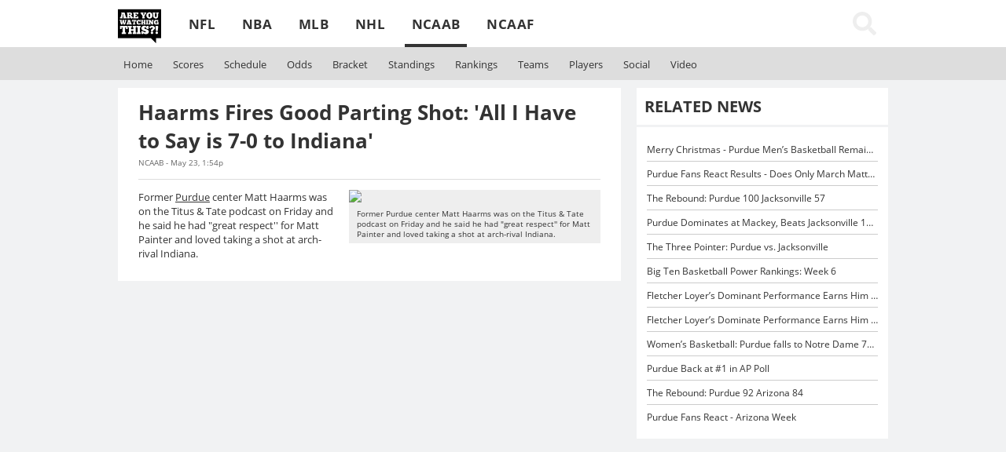

--- FILE ---
content_type: text/html;charset=UTF-8
request_url: https://areyouwatchingthis.com/hosted/ncaab/news/577749
body_size: 5887
content:

	
<!DOCTYPE html>
<html lang="en">
	<head>
		<meta charset="UTF-8">
		<meta name="viewport" content="width=device-width,initial-scale=1">
		<title>ACME Sports | Men's College Basketball</title>
		<link rel="shortcut icon" href="/favicon.ico" type="image/x-icon"/>
		<link rel="apple-touch-icon" href="//static2.areyouwatchingthis.com/f32691dd6f0dd777ed024f6a6490390e10e997b3/images/apple-touch-icon.png"/>
		<link rel="stylesheet" type="text/css" href="//static1.areyouwatchingthis.com/7410bb3f6e4eb3c25ccb493769bd1c721bd38a4f/css/hosted/hosted.gz.css" media="all"/>
		
		<script src="https://go.metabet.io/js/global.js?siteID=ruwt-hosted"></script>
	</head>
	<body class="ruwt-body">

		

		<header id="ruwt-header">
			<div class="sports"><div>
				<a id="ruwt-menu"><img src="//static1.areyouwatchingthis.com/b76431d2b7dad5221d8bc8c7bd79996f4c974ca8/images/hosted/menu-dark.svg"/></a>
				<a href="/hosted/" class="logo"></a>
				<ul>
					<li><a href="/hosted/nfl">NFL</a></li><li><a href="/hosted/nba">NBA</a></li><li><a href="/hosted/mlb">MLB</a></li><li><a href="/hosted/nhl">NHL</a></li><li class="on"><a href="/hosted/ncaab">NCAAB</a></li><li><a href="/hosted/ncaaf">NCAAF</a></li>
				</ul>
				<div id="ruwt-search-query">
					<input type="text" spellcheck="false" placeholder="Search"/>
					<ol id="ruwt-search-results"></ol>
				</div>
				<img src="//static2.areyouwatchingthis.com/b8cff4e5918d5a0b9231b0385e3c7a218b5c3661/images/hosted/search-dark.svg" id="ruwt-search"/>
			</div></div>
			
			
			<div class="sport"><div>
				<ul>
					<li class="ruwt-hide-980 "><a href="/hosted/ncaab">Home</a></li>
					<li><a href="/hosted/ncaab/scores">Scores</a></li>
					<li><a href="/hosted/ncaab/schedule">Schedule</a></li>
					<li><a href="/hosted/ncaab/odds">Odds</a></li>
					<li><a href="/hosted/ncaab/bracket">Bracket</a></li>
					<li><a href="/hosted/ncaab/standings">Standings</a></li>
					<li><a href="/hosted/ncaab/rankings">Rankings</a></li>
					<li class="ruwt-hide-640 "><a href="/hosted/ncaab/teams">Teams</a></li>
					<li class="ruwt-hide-640 "><a href="/hosted/ncaab/players">Players</a></li>
					<li class="ruwt-hide-640 "><a href="/hosted/ncaab/social">Social</a></li>
					<li><a href="/hosted/ncaab/videos">Video</a></li>
				</ul>
			</div></div>
			
		</header>


<div class="ruwt-container">

	<div class="ruwt-column-2">
		<div class="ruwt-content" id="ruwt-story">

			<header>
				<h1>Haarms Fires Good Parting Shot: 'All I Have to Say is 7-0 to Indiana'</h1>
				<em>
					<a href="/hosted/ncaab">NCAAB</a> - <span class="ruwt-time" data-date="1590242040000" data-time="1590242040000">&nbsp;</span>
				</em>
			</header>
			
			<figure class="ruwt-news-hero">
				<img src="//static.areyouwatchingthis.com/images/assets/838566.jpg"/>
				<figcaption>Former Purdue center Matt Haarms was on the Titus & Tate podcast on Friday and he said he had "great respect'' for Matt Painter and loved taking a shot at arch-rival Indiana.</figcaption>
			</figure>
			
			<p>Former <a href="/hosted/ncaab/teams/11026">Purdue</a> center Matt Haarms was on the Titus & Tate podcast on Friday and he said he had "great respect'' for Matt Painter and loved taking a shot at arch-rival Indiana.</p>
		
		</div>
	</div>

	<div class="ruwt-column-1">
		
		<div class="ruwt-content" id="ruwt-news">

			<h2>Related News</h2>
			<ul>
				
					<li><a href="/hostedhttps://www.hammerandrails.com/2023/12/25/24014897/merry-christmas-purdue-mens-basketball-remains-1-in-ap-poll">Merry Christmas - Purdue Men’s Basketball Remains #1 in AP Poll</a></li>
				
					<li><a href="/hostedhttps://www.hammerandrails.com/2023/12/22/24013024/purdue-fans-react-results-does-only-march-matter">Purdue Fans React Results - Does Only March Matter?</a></li>
				
					<li><a href="/hostedhttps://www.hammerandrails.com/2023/12/22/24012760/the-rebound-purdue-100-jacksonville-57">The Rebound: Purdue 100 Jacksonville 57</a></li>
				
					<li><a href="/hostedhttps://www.hammerandrails.com/2023/12/21/24011676/purdue-dominates-at-mackey-beats-jacksonville-100-57">Purdue Dominates at Mackey, Beats Jacksonville 100-57</a></li>
				
					<li><a href="/hostedhttps://www.hammerandrails.com/2023/12/20/24007627/the-three-pointer-purdue-vs-jacksonville">The Three Pointer: Purdue vs. Jacksonville</a></li>
				
					<li><a href="/hostedhttps://www.hammerandrails.com/2023/12/19/24007818/big-ten-basketball-power-rankings-week-6">Big Ten Basketball Power Rankings: Week 6</a></li>
				
					<li><a href="/hostedhttps://www.hammerandrails.com/2023/12/18/24007163/fletcher-loyers-dominant-performance-earns-him-big-ten-player-of-the-week">Fletcher Loyer’s Dominant Performance Earns Him Big Ten Player of the Week</a></li>
				
					<li><a href="/hostedhttps://www.hammerandrails.com/2023/12/18/24007163/fletcher-loyers-dominate-performance-earns-him-big-ten-player-of-the-week">Fletcher Loyer’s Dominate Performance Earns Him Big Ten Player of the Week</a></li>
				
					<li><a href="/hostedhttps://www.hammerandrails.com/2023/12/18/24006700/womens-basketball-purdue-falls-to-notre-dame-76-39">Women’s Basketball: Purdue falls to Notre Dame 76-39</a></li>
				
					<li><a href="/hostedhttps://www.hammerandrails.com/2023/12/18/24006437/purdue-back-at-1-in-ap-poll">Purdue Back at #1 in AP Poll</a></li>
				
					<li><a href="/hostedhttps://www.hammerandrails.com/2023/12/17/24005202/the-rebound-purdue-92-arizona-84">The Rebound: Purdue 92 Arizona 84</a></li>
				
					<li><a href="/hostedhttps://www.hammerandrails.com/2023/12/16/24004254/purdue-fans-react-arizona-week">Purdue Fans React - Arizona Week</a></li>
				
			</ul>

		</div>
		
	</div>

</div>

		<script src="//static1.areyouwatchingthis.com/103268c1be0bbbda60c40d283b1d628f569000da/js/hosted.gz.js" type="text/javascript"></script>
	
	</body>
</html>


